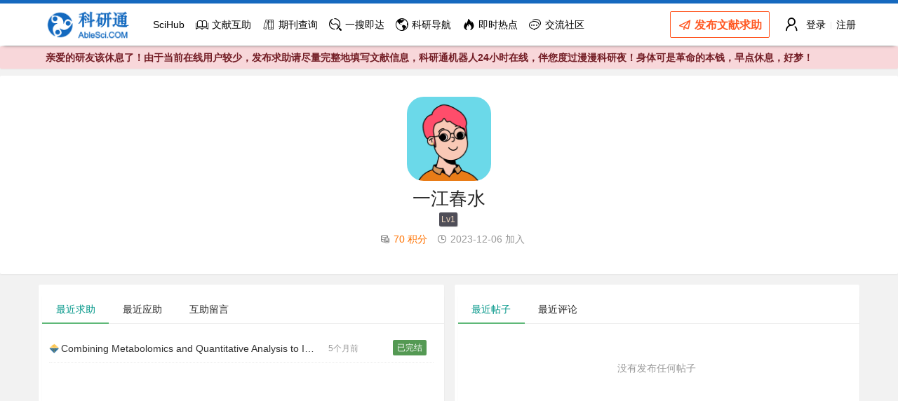

--- FILE ---
content_type: text/html; charset=UTF-8
request_url: https://www.ablesci.com/user/home?id=LkYyQB
body_size: 5241
content:
    <!DOCTYPE html>
    <html lang="zh-CN">
    <head>
        <meta charset="UTF-8">
        <meta name="viewport" content="width=device-width, initial-scale=1, maximum-scale=1">
        <meta name="staticHost" id="staticHost" content="https://static2page.ablesci.com">
        <meta name="csrf-param" content="_csrf">
<meta name="csrf-token" content="sNmd7mf1nec31BCQ9yWKeRtX8D8hZsj6EA3GDvdIkl7Fq_eaLKPMtWCuQNG1ZMM4bw-4Rmk5hr99O5RkxBv2LQ==">
                <title>一江春水 的主页 - 科研通</title>
                <link rel="stylesheet" href="https://static2page.ablesci.com/assets/layui/css/layui.css">
        <link rel="stylesheet" href="https://static2page.ablesci.com/assets/css/iconfont-ex/iconfont.css?v=20250327v1">
        <link rel="stylesheet" href="https://static2page.ablesci.com/assets/css/global.css">
        <link rel="stylesheet" href="https://static2page.ablesci.com/assets/css/global_local.css?v=20241008v1">
        <script src="https://static2page.ablesci.com/assets/layui/layui.js"></script>
        <script>
            //加载模块
            layui.config({
                version: "20220801.6"
                ,base: 'https://static2page.ablesci.com/assets/mods/'
            }).extend({
                able: 'able'   //科研通模块
            }).use('able');
        </script>
    </head>
    <body>
    <input type="hidden" id="g_csrf_name" value="_csrf">
    <input type="hidden" id="g_csrf_token" value="sNmd7mf1nec31BCQ9yWKeRtX8D8hZsj6EA3GDvdIkl7Fq_eaLKPMtWCuQNG1ZMM4bw-4Rmk5hr99O5RkxBv2LQ==">

            <div class="menu-mobile-shade"></div>
    <div class="able-header header-bg-assist" >
        <div class="layui-container" >
            <a class="able-mobile-menu-btn" href="javascript:void(0);" title="显示菜单">
                <i class="layui-icon iconfont-ex icon-ex-menu"></i>
                <!--                <span class="layui-badge-dot" style="position:absolute; top:15px;"></span>-->
            </a>
            <a class="able-logo" href="https://www.ablesci.com/" title="科研通" target="_top">
                <img src="https://static2page.ablesci.com/assets/images/logo.png?v=24"  class="logo-head-img">
                                                </a>
            <ul class="layui-nav able-head-menu" style="float: left; padding-left: 0px; padding-right: 5px;">
                <li class="layui-nav-item able-hide-xs hide-max-990">
                    <a href="https://tool.yovisun.com/scihub/" target="_blank" title="查看Sci-Hub可用链接">
                        SciHub
                    </a>
                </li>

                <li class="layui-nav-item ">
                    <a href="https://www.ablesci.com/">
                        <i class="layui-icon layui-icon-read"></i>
                        文献互助
                    </a>
                </li>
                <style>
                    .menu-tip-sub{color: #f00;}
                    .layui-this .menu-tip-sub{color: #fff;}
                </style>
                <li class="layui-nav-item ">
                    <a href="https://www.ablesci.com/journal" title="2023年SCI影响因子已更新">
                        <i class="layui-icon iconfont-ex icon-ex-journal1"></i>
                        期刊查询
<!--                        <span style="position: absolute; top: 36px; left: 15px; font-size: 10px;  font-weight: normal;WIDTH: 80PX; overflow: hidden; height: 20px; line-height: 20px;" class="menu-tip-sub">2024影响因子</span>-->
                    </a>
                </li>
                <li class="layui-nav-item ">
                    <a href="https://www.ablesci.com/so" title="科研人员一站式聚合搜索工具" >
                        <i class="layui-icon iconfont-ex icon-ex-serach1"></i>
                        一搜即达
                    </a>
                </li>

                
                <li class="layui-nav-item ">
                    <a href="https://www.ablesci.com/daohang">
                        <i class="layui-icon iconfont-ex icon-ex-wangzhi" style="font-weight: normal"></i>
                        科研导航
                    </a>
                </li>

                <li class="layui-nav-item ">
                    <a href="https://www.ablesci.com/tophot">
                        <i class="layui-icon iconfont-ex icon-ex-hot-news"></i>
                        即时热点
                    </a>
                </li>

                <li class="layui-nav-item ">
                    <a href="https://www.ablesci.com/post">
                        <i class="layui-icon layui-icon-dialogue"></i>
                        交流社区
                    </a>
                </li>

                
            </ul>
                            <ul class="layui-nav able-head-user able-head-user-guest">
                    <!-- 未登入的状态 -->
                    <li class="layui-nav-item">
                        <a class="layui-icon layui-icon-username" href="https://www.ablesci.com/site/login" style="font-size: 22px;" title="登录"></a>
                    </li>
                    <li class="layui-nav-item layui-hide-xs">
                        <a href="https://www.ablesci.com/site/login">登录</a>
                    </li>
                    <li class="layui-nav-item layui-hide-xs">
                        <span class="fly-mid" style="margin: 0 2px; color: rgba(255,255,255,.7);"></span>
                    </li>
                    <li class="layui-nav-item layui-hide-xs">
                        <a href="https://www.ablesci.com/site/signup">注册</a>
                    </li>
                </ul>
                            <div  class="mobile-short-btn" style="display: inline-block;z-index: 99999; float: right;margin-top: 11px;">
                <a href="/assist/create" class="layui-btn layui-btn-primary layui-border-red release-assist-btn" style="font-size: 16px;font-weight: bold; " title="前往发布求助"><span class="hide-max-380"><i class="layui-icon layui-icon-release"></i> </span><span class="hide-max-320">发布</span><span class="hide-max-380">文献</span><span>求助<span></a>
            </div>
        </div>
    </div>
    <div style="height: 5px;display: block;"></div>
    <div class="fly-panel fly-column able-header-sub  able-header-sub-990" style="background-color: #fff;display: none">
        <div class="layui-container">
            <ul class="able-header-sub-menu layui-clear" style="float: left" >
                <li class=" "><a href="https://www.ablesci.com/">首页</a></li>
                <li class="layui-show-md-inline-block"><a href="https://www.ablesci.com/my/assist-my">我的求助</a></li>
                <!--                <span class="layui-badge-dot"></span>-->
                <li><a href="https://www.ablesci.com/post/detail?id=P7j5Qn">捐赠本站</a></li>
                <!-- 用户登入后显示 -->
                            </ul>
            <div class="main-sub-menu-btn">
                            </div>
            <span class="layui-clear"></span>
        </div>
    </div>

    
            
                    <div class="fly-panel fly-column able-header-sub alert-danger"
             style="padding:5px 10px;height: auto; line-height: 22px;">
            <div class="layui-container"  style="padding-left:10px; font-weight: bold">
                亲爱的研友该休息了！由于当前在线用户较少，发布求助请尽量完整地填写文献信息，科研通机器人24小时在线，伴您度过漫漫科研夜！身体可是革命的本钱，早点休息，好梦！            </div>
        </div>
        
    
    <div class="fly-home fly-panel able-container-body able-user-home-page" >
        <div class="layui-container">
        <input type="hidden" id="user-id-val" class="user-id-val" value="LkYyQB">
        <img class="user-avatar" src="https://staticloudesa.ablesci.com/avatar/sys/v1/wp5DA_05SK.png?v=Z4A8ykrM" alt="一江春水">
                <h1 class="user-nickname">
            一江春水                                </h1>

        <p style="color: #5FB878;padding-top: 5px;">
            <span class="user-badge-info"><span class="user-badge-item layui-badge fly-badge-vip" title="该等级暂时没有实际意义，后续可能会调整，也许会有意义">Lv1</span></span>        </p>


                    <p class="fly-home-info" style="padding-top: 10px;">
            <i class="layui-icon iconfont-ex icon-ex-jifen"></i><span style="color: #FF7200;">70 积分</span>
            <i class="layui-icon layui-icon-time"></i><span>2023-12-06 加入</span>
        </p>
                                <p class="fly-home-sign">
                    </p>
                    
            

                </div>
    </div>
    <div class="layui-container able-container-body user-homepage">
        <div class="layui-row layui-col-space15">
            <div class="layui-col-md6 fly-home-jie">
                <div class="fly-panel" style="padding-top: 5px;padding-left: 5px;">
                    <div class="layui-tab layui-tab-brief fly-panel" lay-filter="docDemoTabBrief">
                                                        <ul class="layui-tab-title">
                                    <li class="layui-this">最近求助</li>
                                    <li>最近应助</li>
                                    <li>互助留言</li>
                                </ul>
                                                        <div class="layui-tab-content">
                            <div class="layui-tab-item layui-show">
                                <ul class="jie-row" style="margin-top: 10px; min-height: 200px; padding: 0 5px 5px 0">
                                                                            <li>
                                            <a class="jie-title" href="/assist/detail?id=wR4boK" target="_blank">
                                                <img title="American Chemical Society (ACS)" class="publisher-icon" src="https://static2page.ablesci.com/assets/images/publisher/64/acs.png"/>Combining Metabolomics and Quantitative Analysis to Investigate Purine Metabolism Disorders in Depression and the Therapeutic Effect of Chaigui Granules</a>
                                            <i>5个月前</i>
                                            <span class="assist-status assist-badge assist-badge-finished">已完结</span>
                                        </li>
                                                                                                        </ul>

                            </div>

                            <div class="layui-tab-item">
                                <ul class="jie-row" style="margin-top: 10px; min-height: 200px;padding: 0">
                                                                                                                <div class="fly-none" style="min-height: 50px; padding:30px 0; height:auto;"><i style="font-size:14px;">没有进行任何应助</i></div>
                                                                    </ul>
                            </div>

                            <div class="layui-tab-item"  style="margin-top: 10px; min-height: 200px;padding: 0">
                                <ul class="jie-row " style="margin-top: 10px; min-height: 200px;padding: 0">
                                                                                                                <div class="fly-none" style="min-height: 50px; padding:30px 0; height:auto;"><i style="font-size:14px;">没有进行任何互助留言</i></div>
                                                                    </ul>
                            </div>


                        </div>
                    </div>
                </div>
            </div>
            <div class="layui-col-md6 fly-home-jie">
                <div class="fly-panel" style="padding-top: 5px;padding-left: 5px;">
                    <div class="layui-tab layui-tab-brief fly-panel" lay-filter="docDemoTabBrief">

                                                    <ul class="layui-tab-title">
                                <li class="layui-this">最近帖子</li>
                                <li>最近评论</li>
                            </ul>
                            
                        <div class="layui-tab-content">
                            <div class="layui-tab-item layui-show">
                                <ul class="jie-row" style="margin-top: 10px; min-height: 200px; padding: 0 5px 5px 0">
                                                                                                                <div class="fly-none" style="min-height: 50px; padding:30px 0; height:auto;"><i style="font-size:14px;">没有发布任何帖子</i></div>
                                                                    </ul>

                            </div>

                            <div class="layui-tab-item">
                                <ul class="jie-row" style="margin-top: 10px; min-height: 200px;padding: 0">
                                                                                                                <div class="fly-none" style="min-height: 50px; padding:30px 0; height:auto;"><i style="font-size:14px;">没有发布任何评论</i></div>
                                                                    </ul>
                            </div>
                        </div>
                    </div>
                </div>
            </div>
        </div>
    </div>
    
    <div class="able-footer">
        <div class="layui-container">
            <div class="layui-row layui-col-space15" style="padding-left: 10px; padding-right: 10px;">
                <div class="layui-col-md9">
                    <div>Copyright &copy; 2020-2026 AbleSci.COM, 科研通, All Right Reserved</div>
                    <div>科研通是非营利科研互助平台，不忘初心，为科研助力</div>
                    <div>本站互助的所有文件仅供个人学习研究用，禁止任何人把求助的所得文献进行盈利或传播</div>
                    <div class='footer-links-wrapper'>
                        <a href="https://www.ablesci.com/post/detail?id=07ya7J" title="查看本站版权声明"  class="able-link">版权声明</a>
                        <a href="https://www.ablesci.com/post/detail?id=PQDGbo" title="本站介绍" class="able-link">关于本站</a>
                        <a href="https://www.ablesci.com/post/detail?id=P7j5Qn" title="捐赠本站" class="able-link">捐赠本站</a>
                        <a href="https://www.ablesci.com/site/ticket" title="提交工单，快速解决问题" class="able-link">提交工单</a>
                        <a href="https://www.ablesci.com/site/service" title="客服中心" class="able-link">客服中心</a>
                                            </div>
                    <div>
                        <a title="中国工业和信息化部备案信息" rel="noreferrer" target="_blank" href="https://beian.miit.gov.cn/">皖ICP备2024041134号-1</a>
                        <a title="中国公安部备案信息" rel="noreferrer" target="_blank" href="https://beian.mps.gov.cn/#/query/webSearch?code=34019202002308" >
                            <img src="https://static2page.ablesci.com/assets/images/beian.gif" />皖公网安备34019202002308
                        </a>
                    </div>
                    <hr>
                    <div>科研通【文献互助QQ群】：如果您有特殊求助，或发布求助超过24小时未得到应助，可加群求助，群号：821889395<a class="able-link" target="_blank"
                                                                                     href="https://qm.qq.com/cgi-bin/qm/qr?k=QAisbaJcxNKCA7Lii6u4otY3143Fl9z1&jump_from=webapi&authKey=tvhv6B7V+sV5C3EFQbUnbBTGjGEd2gSV8SFjl7kX1Qder+CxyWYZZZjbUhMfP7QO">【点击一键加群】</a>
                        </div>
                    <div>科研通【志愿服务QQ群】：如果您热爱文献互助，有热心愿意为更多人服务，请加入小伙伴群，<a href="javascript:;" title="查看热心小伙伴QQ群的说明" class="able-link hot-friend-qq-notice">点击申请加入<i style="font-size:inherit" class="layui-icon layui-icon-login-qq"></i></a></div>
                </div>
                <div class="layui-col-md2 layui-col-sm-offset1" style="text-align: center"">
                <div><img style="width: 120px; height: 120px;" src="https://static2page.ablesci.com/assets/images/qrcode_wx_ablesci.jpg"></div>
                <div><a href="https://www.ablesci.com/post/detail?id=9VPm4b" title="点击查看微信详情" target="_blank">关注微信服务号</a></div>
                <div><i class="layui-icon layui-icon-login-wechat"></i> 科研通</div>
            </div>
        </div>
    </div>
    </div>
    <script src="https://static2page.ablesci.com/assets/libs/clipboard.min.js"></script>
    <script>
        layui.use(['jquery','layer'], function() {
            var $ = layui.jquery
                ,layer = layui.layer;

            // 点击统计
            $('.submit-ticket').bind('click', function (){
                return true;
            });


            // 点击统计
            $('.ad-click-ajax').bind('click', function (){
                var id = $(this).attr('data-adid');
                $.get("/site/ad-hit", { 'id': id, 't': (new Date().getTime()) });
                return true;
            });

        
                                });

        //百度统计
        var _hmt = _hmt || [];
        (function() {
            var hm = document.createElement("script");
            hm.src = "https://hm.baidu.com/hm.js?21ea3daf4a17e94a98a483d3d810f41a";
            var s = document.getElementsByTagName("script")[0];
            s.parentNode.insertBefore(hm, s);
        })();
    </script>
        </body>
    </html>


--- FILE ---
content_type: text/css
request_url: https://static2page.ablesci.com/assets/css/global.css
body_size: 23139
content:
/**
 
 @Name: Fly社区
 @Author: 贤心
 @Site: fly.layui.com
 
 */


/* 全局 */
html,body{overflow-x: hidden;}
html body{margin-top: 61px;}
html{background-color: #F2F2F2;}
i{font-style: normal;}

/* 图标 */

@font-face {font-family: "layui-icon-fly";
  src: url('iconfont.eot?t=1512007250695'); /* IE9*/
  src: url('iconfont.eot?t=1512007250695#iefix') format('embedded-opentype'), /* IE6-IE8 */
  url('[data-uri]') format('woff'),
  url('iconfont.ttf?t=1512007250695') format('truetype'), /* chrome, firefox, opera, Safari, Android, iOS 4.2+*/
  url('iconfont.svg?t=1512007250695#iconfont') format('svg'); /* iOS 4.1- */
}

.iconfont {
  font-family:"layui-icon-fly" !important;
  font-size:16px;
  font-style:normal;
  -webkit-font-smoothing: antialiased;
  -webkit-text-stroke-width: 0.2px;
  -moz-osx-font-smoothing: grayscale;
}


.icon-smile:before{content:"\e650"}

.icon-zan:before{content:"\e612"}
.icon-jiazaizhong:before{content:"\e60e"}
.icon-sousuo:before{content:"\e621"}
.icon-quanpingpad:before{content:"\e61d"}
.icon-shezhi:before{content:"\e607"}
.icon-renzhengv:before{content:"\e62b"}
.icon-shijian:before{content:"\e60a"}
.icon-guanbi:before{content:"\e614"}
.icon-tianjia:before{content:"\e616"}
.icon-tuichu:before{content:"\e601"}
.icon-shui:before{content:"\e602"}
.icon-qq:before{content:"\e618"}
.icon-weibo:before{content:"\e617"}
.icon-tupian:before{content:"\e608"}
.icon-logo:before{content:"\e603"}
.icon-daima:before{content:"\e609"}
.icon-biaoqing:before{content:"\e60f"}
.icon-nan:before{content:"\e619"}
.icon-nv:before{content:"\e61a"}
.icon-quitquanping:before{content:"\e61e"}
.icon-zuichun:before{content:"\e61c"}
.icon-charushuipingxian:before{content:"\e622"}
.icon-yulan:before{content:"\e60d"}
.icon-liulanyanjing:before{content:"\e60b"}
.icon-touxiang:before{content:"\e604"}
.icon-caina:before{content:"\e613"}
.icon-room:before{content:"\e615"}
.icon-svgmoban53:before{content:"\e610"}
.icon-shichang:before{content:"\e600"}
.icon-shouye:before{content:"\e605"}
.icon-tishilian:before{content:"\e629"}
.icon-fabu:before{content:"\e606"}
.icon-pinglun:before{content:"\e60c"}
.icon-zan1:before{content:"\e611"}
.icon-chengshi:before{content:"\e61b"}
.icon-lianjie:before{content:"\e620"}
.icon-yulan1:before{content:"\e785"}
.icon-renshu:before{content:"\e61f"}
.icon-huizongzuoyoutuodong:before{content:"\e623"}
.icon-404:before{content:"\e627"}
.icon-iconmingxinganli:before{content:"\e652"}
.icon-wenda:before{content:"\e626"}
.icon-top:before{content:"\e624"}
.icon-ui:before{content:"\e625"}
.icon-fengexian:before{content:"\e63a"}
.icon-jiacu:before{content:"\e62f"}
.icon-kiss:before{content:"\e6cd"}
.icon-biaoqing1:before{content:"\e63b"}
.icon-emwdaima:before{content:"\e62a"}
.icon-jifen:before{content:"\e632"}
.icon-aqrenzheng:before{content:"\e62d"}
.icon-pinglun1:before{content:"\e631"}
.icon-yxj-expression:before{content:"\e628"}
.icon-tongzhi:before{content:"\e647"}
.icon-pinglun2:before{content:"\e62c"}
.icon-jiaoliu:before{content:"\e6b7"}
.icon-renzheng:before{content:"\e62e"}


/* 辅助 */
a:hover{color: #009688; transition: all .3s;}
pre{padding: 10px 15px; margin: 10px 0; font-size: 12px; border-left: 6px solid #009688;  background-color: #f8f8f8; font-family: Courier New; overflow: auto;}

.layui-container{padding: 0;}
.fly-main{width: 1079px; min-height: 600px; margin: 0 auto 15px;}
.layui-badge{height: 20px; line-height: 20px; border-radius: 2px;}

.fly-link{color: #01AAED;}
.fly-link:hover{color: #5FB878;}
.fly-grey{color: #999;}

.fly-msg, .fly-error{padding: 10px 15px; line-height: 24px;}
.fly-msg{background-color:#F8F8F8; color:#666;}
.fly-msg a{color:#4F99CF}
.fly-editbox{position: relative;}

.fly-marginTop{margin-top: 15px;}
.fly-mid{display: inline-block; height: 10px; width: 1px; margin: 0 10px; vertical-align: middle; background-color: #e2e2e2;}
.fly-right{position: absolute; right: 15px; top: 0;}

/* 过度 */
.fly-loading{position: absolute; top: 50%; left: 50%; margin: -12px 0 0 -15px; font-size: 30px; color: #c2c2c2;}

/* 头像 */
.fly-avatar{position: absolute; left: 15px; top: 15px;}
.fly-avatar img{display: block; width: 45px; height: 45px; margin: 0; border-radius: 2px;}

/* 徽章 */
.fly-badge-vip{height: 16px; line-height: 16px; padding: 0 3px; background-color: #FF5722; color: #fff; border-radius: 2px;}
.fly-badge-accept{height: 18px; line-height: 18px; padding: 0 5px !important; background-color: #5FB878; border-radius: 2px;}

/* 赞助商 */
.fly-zanzhu{display: block; position: relative; height: 60px; line-height: 60px; margin-top: 10px; padding: 0 20px; text-align: center; font-size: 16px; font-weight: 300; background-color: #009688; color: #fff;}
.fly-zanzhu:first-child{margin-top: 0;}
.fly-zanzhu:hover{opacity: 0.9; color: #fff;}

/* 图标 */
.icon-touxiang{display: inline-block; font-size: 34px;}
.icon-qq, .icon-weibo{font-size: 30px;}
.icon-renzheng{position: relative; color: #FFB800;}
.icon-kiss{font-size: 18px;}
.icon-pinglun1{position: relative; top: 2px;}

/* 头部 */
.fly-header{position: fixed; left: 0; top: 0; z-index: 10000; width: 100%; height: 60px; border-bottom: 1px solid #404553; border-right: 1px solid #404553; border-radius: 0;}
.fly-logo{position: absolute; left: 15px; top: 7px;}
.fly-nav{margin-left: 200px;}
.fly-nav a i{position: absolute; left: 25px; top: 0; padding-right: 10px; font-size: 26px;}
.fly-nav a .icon-shouye, .nav a .icon-shezhi{top: 2px;}

.fly-nav-user{position: absolute; top: 0; right: 0;}
.fly-nav-user .iconfont{position: relative;}
.fly-nav-avatar img{width: 36px; height: 36px; margin-left: 10px; border-radius: 100%;}
.fly-nav-avatar  .icon-renzheng{font-size: 16px; top: 1px;}
.fly-nav-avatar .fly-badge-vip{position: relative; margin-left: 10px;}
.fly-nav-user .layui-nav-child a i{position: relative; top: 2px; margin-right: 10px; font-size: 26px;}

.fly-nav-msg{position:absolute; top: 50%; left: -25px; height: 20px; line-height: 20px; margin-top: -10px; padding:0 6px; background-color: #FF7200; color: #fff; border-radius: 2px;}
.fly-nav-msg:hover{color:#fff;}

.fly-header .layui-nav{padding: 0; background: none;}
.fly-header .fly-nav a{padding: 0 25px 0 60px;}
.fly-header .fly-nav-user li a{padding: 0 10px;}
.fly-header .fly-nav-user li .fly-nav-avatar{padding-right: 0;}
.fly-header .fly-nav-user a.iconfont{color: #A9B7B7;}
.fly-header>.layui-nav-item a{color: rgba(255,255,255,0.5);}
.fly-header .layui-this a{color: #fff;}
.fly-header .layui-nav .layui-this:after,
.fly-header .layui-nav .layui-nav-bar,
.fly-header .fly-nav-user .layui-nav-more{display: none !important;}
.fly-header .fly-nav-user .layui-nav-child{left: auto; right: 0; width: 120px; min-width: 0;}

/* 底部 */
.fly-footer {margin: 50px 0 0; padding: 20px 0 30px; line-height: 30px; text-align: center; color: #737573; border-top: 1px solid #e2e2e2;}
.fly-footer a{padding:0 6px; font-weight: 300; color: #333;}
.fly-footer a:hover{color: #777;}
.fly-union{margin-top: 10px; color: #999;}
.fly-union>*{display: inline-block; vertical-align: middle;}
.fly-union a[upyun] img{width: 80px;}
.fly-union span{position: relative; top: 3px;}
.fly-union span a{padding: 0; display: inline; color: #999;}
.fly-union span a:hover{text-decoration: underline;}

/* 面板 */
.fly-panel{margin-bottom: 15px; border-radius: 2px; background-color: #fff; box-shadow: 0 1px 2px 0 rgba(0,0,0,.05);}
.fly-panel[pad20]{padding: 20px;}
.fly-panel-title{position: relative; height: 50px; line-height: 50px; padding: 0 15px; border-bottom: 1px dotted #E9E9E9; color: #333; border-radius: 2px 2px 0 0; font-size: 14px;}
.fly-panel-main{padding: 10px 15px;}

/* 专栏 */
.fly-column{height: 50px; line-height: 50px;}
.fly-column ul li{position: relative; display: inline-block; height: 50px;}
.fly-column ul li a{padding: 0 20px;}
.fly-column ul li.layui-this:after{ position: absolute; bottom: 13px; left: 8px; z-index: 0; width: 50px; height: 22px; border: 1px solid #5FB878; border-radius: 2px;}
.fly-column ul li.layui-this a{color: #5FB878;}
.fly-column ul li .fly-mid{margin: 0 20px;}
.fly-column-right{position: absolute; right: 0; top: 0;}
.fly-column-right .layui-btn{vertical-align: initial;}
.fly-column .layui-badge-dot{position: absolute; top: 50%; left: 50%; margin: -4px 0 0 20px;}

/* 搜索 */
.fly-search{display: inline-block; vertical-align: top; width: 50px; height: 50px; margin-right: 10px; text-align: center; cursor: pointer; font-size: 20px;}
.fly-search .layui-icon{font-size: 20px;}
.fly-search:hover{color: #5FB878;}
.fly-layer-search input{height: 75px; line-height: 75px; width: 500px; padding: 0 15px; font-size: 20px; border: none 0; background: none;}

/* 筛选 */
.fly-filter a{padding: 0 8px; color: #666;}
.fly-filter a.layui-this{color: #5FB878;}
.fly-filter .fly-mid{margin: 0 8px;}
.fly-filter-right{position: absolute; right: 10px; top: 0;}

/* Tab */
.fly-tab{position: relative; padding-top: 3px;}
.fly-tab .layui-tab{margin: 0;}
.fly-tab .layui-tab-title{border-bottom: 1px dotted #e2e2e2;}

.fly-tab-border{position:relative; margin-bottom: 15px;}
.fly-tab-border span,
.fly-tab-border span a{display:inline-block; *display:inline; *zoom:1; vertical-align:top;}
.fly-tab-border span{border: 1px solid #ddd; border-right: none; font-size:0;}
.fly-tab-border span a{position: relative; height: 36px; line-height: 36px; padding: 0 20px; border-right: 1px solid #ddd; font-size: 14px; background-color: #fff;}
.fly-tab-border .tab-this{color: #000;}
.fly-tab-border .tab-this:after{content: ''; position: absolute; bottom: -1px; left: -1px; width: 100%; height: 1px; padding: 0 1px; background-color: #009688;}

/* 分页 */
.laypage-main,
.laypage-main *{display:inline-block; *display:inline; *zoom:1; vertical-align:top;}
.laypage-main{margin: 20px 0; border: 1px solid #009E94; border-right: none; border-bottom: none; font-size: 0;}
.laypage-main *{padding: 0 20px; line-height: 36px; border-right: 1px solid #009E94; border-bottom: 1px solid #009E94; font-size: 14px;}
.laypage-main .laypage-curr{background-color:#009E94; color:#fff;}

/* 简易编辑器 */
.fly-edit{position:relative; display: block; top: 1px; left:0; padding:0 10px; border: 1px solid #e6e6e6; border-radius: 2px 2px 0 0; background-color: #FBFBFB;}
.fly-edit span{cursor:pointer; padding:0 10px; line-height: 38px; color:#009E94;}
.fly-edit span i{position: relative; padding-right: 6px; font-size: 18px;}
.fly-edit span:hover{color: #5DB276;}

/* 列表 */
.fly-list li{position: relative; height: 45px; line-height: 22px; padding: 15px 15px 15px 75px; border-bottom: 1px dotted #e2e2e2;}
.fly-list li:last-child{border-bottom: none;}
.fly-list li h2,
.fly-list li h2 a,
.fly-list-info{white-space: nowrap; overflow: hidden; text-overflow: ellipsis;}
.fly-list li h2{height: 26px; font-size: 0;}
.fly-list li h2 a{display: inline-block; max-width: 80%; padding-right: 10px; font-size: 16px;}
.fly-list li h2 .layui-badge{top: -2px; height: 16px; line-height: 16px; padding: 0 5px; margin-right: 10px; font-size: 12px; border: 1px solid #5FB878; background: none; color: #5FB878;}

.fly-list-info{position: relative; font-size: 13px; color: #999;}
.fly-list-info>*{padding-right: 15px;}
.fly-list-info a[link]{color: #999;}
.fly-list-info a[link]:hover{color: #5FB878;}
.fly-list-info .icon-renzheng{position: relative; top: 1px; margin-right: 3px;}
.fly-list-info .fly-badge-vip{position: relative; margin-left: 2px;}
.fly-list-kiss{color: #FF5722;}
.fly-list-nums{position: absolute; right: 0; top: 0; padding-right: 0!important;}
.fly-list-nums i{position: relative; padding: 0 3px 0 15px;}

.fly-list-badge{position: absolute; right: 15px; top: 15px; font-size: 0;}
.fly-list-badge .layui-badge{margin-left: 5px; border-radius: 2px; font-size: 12px;}

/* 单行列表 */
.fly-list-one .fly-panel-title{margin-bottom: 5px;}
.fly-list-one dd{margin: 0 15px; line-height: 26px; white-space: nowrap; overflow: hidden; list-style: decimal-leading-zero inside; *list-style-type: decimal inside; color: #009E94;}
.fly-list-one dd a,
.fly-list-one dd span{display: inline-block; *display: inline; *zoom: 1; vertical-align: top; font-style: normal}
.fly-list-one dd a{max-width: 85%; margin-right: 5px; overflow: hidden; text-overflow: ellipsis; white-space: nowrap; font-size: 14px;}
.fly-list-one dd span{font-size: 12px; color: #ccc;}
.fly-list-one dd:last-child{padding-bottom: 5px;}

body .layui-edit-face{ border:none; background:none;}
body .layui-edit-face  .layui-layer-content{padding:0; background-color:#fff; color:#666; box-shadow:none}
.layui-edit-face .layui-layer-TipsG{display:none;}
.layui-edit-face ul{position:relative; width:372px; padding:10px; border:1px solid #D9D9D9; background-color:#fff; box-shadow: 0 0 20px rgba(0,0,0,.2);}
.layui-edit-face ul li{cursor: pointer; float: left; border: 1px solid #e8e8e8; height: 22px; width: 26px; overflow: hidden; margin: -1px 0 0 -1px; padding: 4px 2px; text-align: center;}
.layui-edit-face ul li:hover{position: relative; z-index: 2; border: 1px solid #eb7350; background: #fff9ec;}

/* 签到 */
.fly-signin cite{padding: 0 5px; color: #FF5722; font-style: normal;}
.fly-signin .layui-badge-dot{top: -7px; margin-left: 0px;}
.fly-signin-list{padding: 0; line-height: 30px;}
.fly-signin-list .layui-tab-item{padding: 10px; height: 320px; overflow-x: hidden; overflow-y: auto;}
.fly-signin-list li{margin-top: 5px; padding-bottom: 5px; border-bottom: 1px dotted #e2e2e2; white-space: nowrap;}
.fly-signin-list li:first-child{margin-top: 0;}
.fly-signin-list li:last-child{border: none 0;}
.fly-signin-list img{width: 30px; height: 30px; margin-right: 10px; border-radius: 2px;}
.fly-signin-list span{padding-left: 10px;}
.fly-signin-list span i{color: #FF5722;}
.fly-signin-list .fly-none{padding-top: 20px; min-height: 0;}
.fly-signin-days{position: absolute; right: 15px; padding-left: 10px; color: #999;}
.fly-signin-main{position: relative; height: 38px; padding: 24px 15px; text-align: center;}
.fly-signin-main span{padding-left: 10px;}

/* 榜单 */
.fly-rank{padding-bottom: 10px;}
.fly-rank dl{position: relative; overflow: hidden; margin-left: 20px; text-align: center; font-size: 0;}
.fly-rank dd{position: relative; width: 65px; height: 85px; margin: 10px 25px 5px 0; display:inline-block; *display:inline; *zoom:1; vertical-align:top; font-size:12px;}
.fly-rank dd a img{width: 65px; height: 65px; border-radius: 2px;}
.fly-rank dd a cite{ position:absolute; bottom: 20px; left: 0; width: 100%; height:20px; line-height:20px; text-align:center; background-color:rgba(0,0,0,.2); color:#fff; overflow: hidden; text-overflow: ellipsis; white-space: nowrap;}
.fly-rank dd a:hover cite{display: block;}
.fly-rank dd a i{position:absolute; bottom: 0; left: 0; width: 100%; text-align: center; overflow: hidden; text-overflow: ellipsis; white-space: nowrap; font-style: normal;}

/* 静态列表 */
.fly-list-static li{line-height: 26px; list-style-position: inside; list-style-type: disc; white-space: nowrap; text-overflow: ellipsis; overflow: hidden;}
.fly-list-static li a{color: #01AAED;}
.fly-list-static li a:hover{opacity: 0.8;}

/* 单行列表 */
.jie-row li{position: relative; margin-bottom: 10px; padding-bottom: 10px; border-bottom: 1px dotted #E9E9E9; font-size: 0;}
.jie-row li *{position: relative; display:inline-block; *display:inline; *zoom:1; vertical-align: top; line-height: 20px; font-size:12px;}
.jie-row li span{padding: 0 6px; margin-right: 10px; background-color: #DADADA; color:#fff; font-size:12px;}
.jie-row li .fly-stick{background-color:#393D49;}
.jie-row li .fly-jing{background-color:#CC0000;}
.jie-row li .jie-status{margin:0 10px 0 0;}
.jie-row li .jie-status-ok{background-color:#8FCDA0;}
.jie-row li a{ padding-right:15px; font-size:14px;}
.jie-row li cite{padding-right:15px;}
.jie-row li i, .jie-row li em, .jie-row li cite{font-size:12px; color:#999; font-style: normal;}
.jie-row li .mine-edit{margin-left:15px; padding:0 6px; background-color: #8FCDA0; color:#fff; font-size:12px;}
.jie-row li em{position:absolute; right:0; top:0;}
.jie-row li .jie-user{}
.jie-row li .jie-title{max-width: 70%; overflow: hidden; text-overflow: ellipsis; white-space: nowrap;}
.jie-row li .jie-user img{position:relative; top: 16px; width: 35px; height: 35px;}

/* Detail页 */
.detail-box{padding: 20px;}
.detail h1{font-size: 24px; line-height: 36px;}
.fly-detail-info{position: relative; margin: 10px 0 15px;}
.fly-detail-info .layui-btn{height: 20px; line-height: 20px; vertical-align: top; border-radius: 0;}
.fly-detail-info .layui-btn+.layui-btn{margin-left: 0;}
.fly-admin-box{position: relative; display: inline-block; vertical-align: top; margin-left: 20px;}
.fly-detail-info .fly-list-nums{top: -3px; font-size: 16px;}
.fly-detail-info .fly-list-nums i{padding: 0 3px 0 15px; font-size: 22px; color: #999;}

.detail-about{position: relative; line-height: 20px; padding: 15px 15px 15px 75px; font-size: 13px; background-color: #f8f8f8; color: #999;}
.detail-about .jie-status, .detail-about .jie-status-ok{color:#fff;}
.detail-about .fly-jing{padding:0 6px; background-color:#c00; color:#fff;}
.detail-about .detail-hits{position: relative; top: 5px; line-height: 20px;}
.fly-detail-user{white-space: nowrap; overflow: hidden;}
.fly-detail-user a{padding-right: 10px; font-size: 14px;}
.fly-detail-user .icon-renzheng{top: 1px;}

.detail-hits span{height: 20px; line-height: 20px;}
.detail-hits .layui-btn{border-radius: 0;}
.detail-hits .layui-btn+.layui-btn{margin-left: 5px;}
.detail-hits .jie-admin{margin-right: 1px;}
.detail-body{margin: 20px 0 0; min-height: 306px; line-height: 26px; font-size: 16px; color: #333; word-wrap: break-word;}
.detail-body p{margin-bottom:15px;}
.detail-body a{color:#4f99cf;}
.detail-body img{max-width: 100%; cursor: crosshair;}
.detail-body table{margin: 10px 0 15px;}
.detail-body table thead{background-color:#f2f2f2;}
.detail-body table th, 
.detail-body table td{padding: 10px 20px; line-height: 22px; border: 1px solid #DFDFDF; font-size: 14px; font-weight: 400;}
.detail .page-title{ border: none; background-color: #f2f2f2;}

/* 发帖 */
.layui-form-item.layui-col-space15{margin-bottom: 7.5px;}


/* 求解管理 */
.jie-admin{cursor: pointer;}
.detail-hits .jie-admin{color: #fff; padding: 0 10px; }
.detail-hits .jie-admin a{color: #fff;}
.jieda-admin{position:absolute; right: 0; top: 4px;}

/* 回答 */
.jieda{margin-bottom: 30px;}
.jieda li{position: relative; padding: 20px 0 10px; border-bottom: 1px dotted #DFDFDF;}
.jieda li:last-child{border-bottom: none;}
.jieda .fly-none{height: 50px; min-height: 0;}
.jieda .icon-caina{position:absolute; right:10px; top:15px; font-size:60px; color: #58A571;}

.detail-about-reply{padding: 0 0 0 55px; background: none;}
.detail-about-reply .detail-hits{left: 0; bottom: 0;}
.detail-about-reply .fly-avatar{left: 0; top: 0;}

.jieda-body{margin: 25px 0 20px; min-height: 0; line-height: 24px; font-size:14px;}
.jieda-body p{margin-bottom: 10px;}
.jieda-body a{color:#4f99cf}
.jieda-reply{position:relative;}
.jieda-reply span{padding-right:20px; color:#999; cursor:pointer;}
.jieda-reply span:hover{color:#666;}
.jieda-reply span i{margin-right:5px; font-size:16px;}
.jieda-reply span em{font-style: normal;}
.jieda-reply span .icon-zan{font-size: 22px;}
.jieda-reply .zanok,
.jieda-reply .jieda-zan:hover{color:#c00}
.jieda-reply span .icon-svgmoban53{position: relative; top: 1px;}


/* 用户中心 */
body .fly-user-main{position: relative; min-height: 600px;}
.fly-user-main>.layui-nav{position: absolute; left: 0; top: 0; z-index: 1000; height: 100%; padding: 10px 0;}
.fly-user-main>.layui-nav .layui-icon{position: relative; top: 2px; font-size: 20px; margin-right: 10px;}
.fly-user-main>.fly-panel{min-height: 575px; margin: 0 0 10px 215px;}
.fly-user-main .fly-none{min-height: 0;}
.fly-panel-user[pad20]{padding-top: 5px;}

.fly-form-app{margin-top:30px;}
.fly-form-app .iconfont{font-size:26px; padding: 0 5px;}
.fly-form-app .icon-qq{color:#7CA9C9}
.fly-form-app .icon-weibo{color:#E6162D}

.user-tab{margin:20px 0;}
.user-about{position:relative; padding:0 0 0px 20px; border-left:1px solid #DFDFDF; text-align:center;}
.user-about .user-avatar{width:100px; height:100px; border-radius:100%;}
.user-about p{line-height:30px;}
.user-about p span{padding:0 5px; color:#999;}

/* 个人主页 */
.fly-home{position: relative; padding: 30px 0 30px; text-align: center;}
.fly-home img{width:120px; height:120px; border-radius:100%;}
.fly-home h1{font-size:26px; line-height:30px; margin-top:10px;}
.fly-home h1 span{font-size:14px; color:#999;}
.fly-home h1 .icon-nan{color:#4EBBF9}
.fly-home h1 .icon-nv{color:#F581B1}
.fly-home-sign{padding: 0 10px; color: #999; margin-top: 10px;}
.fly-home .icon-renzheng{display: inline-block; width: 20px; height: 20px; line-height: 20px; top: 45px; left: -15px; background-color: #FFB800; color: #fff; border-radius: 50%; font-size: 12px;}

.fly-home-info i{padding-right: 5px; padding-left: 10px; color: #666;}
.fly-home-info span{color: #999;}
.fly-sns{margin-top: 10px;}

.fly-home-jie .jie-row,
.fly-home-da .home-jieda{min-height: 500px; padding: 5px 20px;}

/*.home-jieda li{margin-bottom:20px; padding-bottom:10px; line-height:24px; border-bottom: 1px dotted #DFDFDF;}*/
.home-jieda li{ margin-bottom:20px; line-height:24px;}
.home-dacontent{margin-top:10px; padding:10px 15px; background-color:#F2F2F5; border-radius:5px; word-wrap: break-word;;}
.home-dacontent pre{ background-color:#F2F2F5;}
.home-dacontent img{max-width:100%;}
.home-jieda li a{padding:0 5px; color:#4F99CF;}
.home-jieda li p{color:#999;}
.home-jieda li p span{padding-right:5px;}

/* 我的消息 */
#LAY-minemsg{min-height:420px;}
.mine-msg li{position:relative; margin-bottom: 15px; padding: 10px 0 5px; line-height:24px; border-bottom:1px dotted #E9E9E9}
.mine-msg li cite{padding: 0 5px; color: #4F99CF;}
.mine-msg li i{color:#4F99CF; padding-right:5px;}
.mine-msg li>p{position: relative; margin-top: 5px; line-height: 26px; text-align: right;}
.mine-msg li>p span{position: absolute; left: 0; top: 0; color:#999;}
.mine-msg li .fly-delete{position: relative; top: -3px;}
.mine-msg li .layui-elem-quote p[download]{padding: 10px 0 5px;}

/* 设置 */
.avatar-add{position:relative; width:373px; height:373px; background-color:#F2F2F5;}
.avatar-add .upload-img{position:absolute; left:50%; top:35px; margin:0 0 0 -56px;}
.avatar-add img{position:absolute; left:50%; top:50%; width:168px; height:168px; margin:-50px 0 0 -84px; border-radius:100%;}
.avatar-add .loading{display:none; position:absolute; width:100%; height:100%; left:0; top:0; padding: 0; background-color:#000; opacity:0.5; filter: Alpha(opacity=50);}
.avatar-add p{position:absolute; top:70px; width:100%; margin-top: 10px;; font-size:12px; text-align:center; color:#999;}
.app-bind li{margin-bottom:10px; line-height:30px; color:#999;}
.app-bind li .iconfont{position: relative; top: 3px; margin-right: 5px; font-size:28px; }
.app-bind .app-havebind{color:#333;}
.app-bind .app-havebind .icon-qq{color:#7CA9C9}
.app-bind .app-havebind .icon-weibo{color:#E6162D}

/* 案例 */
.fly-case-header{position: relative; height: 260px; text-align: center; background: #393D49;}
.fly-case-year{position: absolute; top: 30px; width: 100%; line-height: 50px; font-size: 50px; text-align: center; color: #fff; font-weight: 300;}
.fly-case-banner{position: absolute; left: 50%; top: 100px; width: 670px; margin-left: -335px;}
.fly-case-btn{position: absolute; bottom: 30px; left: 0; width: 100%; text-align: center;}
.fly-case-btn a{color: #fff;}
.fly-case-btn .layui-btn-primary{background: none; color: #fff;}
.fly-case-btn .layui-btn-primary:hover{border-color: #5FB878;}

.fly-case-tab{margin-top: 20px; text-align: center;}
.fly-case-tab span,
.fly-case-tab span a{border-color: #009688;}
.fly-case-tab .tab-this{background-color: #009688; color: #fff;}

.fly-case-list{margin-top: 15px; font-size: 0;}
.fly-case-list li, 
.layer-ext-ul li{display: inline-block; vertical-align: middle; *display: inline; *zoom:1; font-size: 14px; background-color: #fff;}
.fly-case-list{width: 110%;}
.fly-case-list li{width: 239px; margin: 0 15px 15px 0; padding: 10px;}
.fly-case-list li:hover{box-shadow: 1px 1px 5px rgba(0,0,0,.1);}
.fly-case-img{position: relative; display: block;}
.fly-case-img img{width: 239px; height: 150px;}
.fly-case-img .layui-btn{display: none; position: absolute; bottom: 20px; left: 50%; margin-left: -29px;}
.fly-case-img:hover .layui-btn{display: inline-block;}
.fly-case-list li h2{padding: 10px 0 5px; line-height: 22px; font-size: 18px; white-space: nowrap; overflow: hidden; text-align: center;}
.fly-case-desc{height: 60px; line-height: 20px; font-size: 12px; color: #666; overflow: hidden;}
.fly-case-info{position: relative; margin: 10px 0 0; padding: 10px 65px 0 45px; border-top: 1px dotted #eee;}
.fly-case-info p{height:24px; line-height: 24px;}
.fly-case-user{position: absolute; left: 0; top: 15px; width: 35px; height: 35px;}
.fly-case-user img{width: 35px; height: 35px; border-radius: 100%;}
.fly-case-info .layui-btn{position: absolute; right: 0; top: 15px;  padding: 0 15px;}
.layer-ext-ul{margin: 10px; max-height: 500px;}
.layer-ext-ul img{width: 50px; height: 50px; border-radius: 100%;}
.layer-ext-ul li{margin: 8px;}
.layer-ext-case .layui-layer-title{border: none; background-color: #009688; color: #fff;}

/* 广告 */
.fly-ad{position: relative; background-color: #f2f2f2; overflow:hidden;}
.fly-ad:before{content: '广告位'; position: absolute; z-index: 0; top: 50%; left: 50%; left: 50%; margin: -10px 0 0 -25px; color: #aaa; font-size: 18px; font-weight: 300;}
.fly-ad div{position: relative; z-index: 1;}

/* 友链 */
.fly-link dd{display: inline-block; vertical-align: top;}
.fly-link a{line-height: 24px; padding-right: 15px;}

/* 404或提示 */
.fly-none{min-height: 600px; text-align: center; padding-top:50px; color: #999;}
.fly-none .iconfont{line-height: 300px; font-size: 300px; color: #393D49;}
.fly-none .icon-tishilian{display: inline-block; margin: 30px 0 20px;}
.fly-none p{margin-top: 50px; padding: 0 15px; font-size: 20px; color: #999; font-weight: 300;}
.fly-list-one .fly-none{min-height: 70px;}


@media screen and (max-width: 768px) {
	.fly-main{width: 100%;}

  /* 顶边距 */
  .fly-marginTop{margin-top: 0;}

  /* 头部 */
  .fly-header .fly-nav-user li .fly-nav-avatar{padding-right: 15px;}
  .fly-header .fly-nav-user{margin-right: 5px;}

  /* 专栏 */
  .fly-column{height: auto;}
  .fly-column ul{padding: 10px; font-size: 0;}
  .fly-column ul li{float: left; width: 33.33%; height: 36px; line-height: 36px; font-size: 14px; vertical-align: middle; text-align: center; box-sizing: border-box;}
  .fly-column-right{right: 10px;}
  .fly-column ul li.layui-this:after{display: none;}

  /* 页脚 */
  .fly-footer{margin-top: 0; border-top: none;}

  /* 分页 */
  .laypage-main a, .laypage-main span{display: none;}
  .laypage-main .laypage-prev,
  .laypage-main .laypage-curr,
  .laypage-main .laypage-next{display: inline-block;}

  /* 列表 */
  .fly-list li h2 a{max-width: 72%;}

  /* Detail 页 */
	.fly-admin-box{display: block; margin: 0; margin-top: 10px;}
	.fly-detail-info .fly-list-nums{top: -2px;}
	.fly-edit span{padding: 0 6px;}

  /* 案例 */
  .fly-case-list,
  .fly-case-list li{width: 100%;  -webkit-box-sizing: border-box !important; -moz-box-sizing: border-box !important; box-sizing: border-box !important;}
  .fly-case-img{text-align: center;}
  .fly-case-img img{max-width: 100%;}
  .fly-case-banner{width: 300px; margin-left: -150px;}

  body .fly-user-main{width: auto;}
  .fly-user-main>.layui-nav{left: -300px; transition: all .3s; -webkit-transition: all .3s;}
  .fly-user-main>.fly-panel-user{width: auto; margin-left: 0; transition: all .3s; -webkit-transition: all .3s;}
  .site-tree-mobile{display: block!important; position: fixed; z-index: 100000; bottom: 20px; left: 10px; width: 50px; height: 50px; line-height: 50px; border-radius: 2px; text-align: center; background-color: rgba(0,0,0,.7); color: #fff;}
  .site-mobile .site-tree-mobile{display: none !important;}
  .site-mobile .fly-user-main>.layui-nav{left: 0;}
  .site-mobile .site-mobile-shade{content: ''; position: fixed; top: 0; bottom: 0; left: 0; right: 0; background-color: rgba(0,0,0,.9); z-index: 999;}
}


--- FILE ---
content_type: application/javascript
request_url: https://static2page.ablesci.com/assets/mods/able.js?v=20220801.6
body_size: 11097
content:
/**
 @Name: able科研通模块
 */
layui.define(['jquery', 'layer','element', 'util'], function (exports) {

    var $ = layui.jquery
        , layer = layui.layer
        ,element = layui.element
        ,util = layui.util
        , device = layui.device();

    /* -------------------  公共基础函数，所有页面有效 -------------------- */
    //阻止IE7以下访问
    if (device.ie && device.ie < 8) {
        layer.alert('您的浏览器太老了，如果您非得使用 IE 浏览器访问科研通，那么请使用 IE8+');
    }
    //如果页面地址有锚点#，就进行移动，注意由于header占有了空间，所以，这里要提升140个像素
    var str_href = location.href;
    var num_href = str_href.indexOf("#");
    if (num_href > -1){
        str_href = str_href.substr(num_href + 1);
        try {
            if ($('#'+str_href).length!=0){
                $('html, body').animate({scrollTop: $('#'+str_href).offset().top-100}, 600);//重要的是这句根据需求替换Id
            }
        } catch(err) {
            //处理错误
        }
    }

    //手机设备的菜单遮罩
    $('.menu-mobile-shade').on('click', function(){
        $('.able-mobile-menu-btn').find('i').removeClass('layui-icon-close').addClass('iconfont-ex icon-ex-menu');
        $('.able-head-menu').removeClass('layui-nav-tree').removeClass('layui-nav-side').removeClass('mobile-show').addClass('mobile-hide');
        $('.menu-mobile-shade').hide();
    });

    //手机版点击菜单按钮
    $('.able-mobile-menu-btn').bind('click',function () {
        if (!$('.able-head-menu').hasClass('layui-nav-tree')) {  //显示菜单
            $(this).find('i').removeClass('iconfont-ex icon-ex-menu').addClass('layui-icon-close');
            $('.able-head-menu').addClass('layui-nav-tree').addClass('layui-nav-side').removeClass('mobile-hide').addClass('mobile-show');
            $('.menu-mobile-shade').show();
        }else{ //隐藏菜单
            $(this).find('i').removeClass('layui-icon-close').addClass('iconfont-ex icon-ex-menu');
            $('.able-head-menu').removeClass('layui-nav-tree').removeClass('layui-nav-side').removeClass('mobile-show').addClass('mobile-hide');
            $('.menu-mobile-shade').hide();
            // alert(22);
        }
    });

    //窗口大小改变的时候，进行自适应更新
    $(window).resize(function() {
        var width = $(this).width();
        if (width>768){
            if ($('.able-mobile-menu-btn a').css('display')!='none'){
                $('.able-mobile-menu-btn a').css('display','none');
                $('.able-head-menu').removeClass('layui-nav-tree').removeClass('layui-nav-side');
                $('body').animate({marginLeft:"0px"});
            }
        }
    });

    //相册
    if($(window).width() > 750){
        layer.photos({
            photos: '.photos'
            ,zIndex: 9999999999
            ,anim: -1
        });
    } else {
        $('body').on('click', '.photos img', function(){
            window.open(this.src);
        });
    }

    //搜索求助文件
    $('.able-search').on('click', function(){
        layer.open({
            type: 1
            ,title: false
            ,closeBtn: false
            ,shadeClose: true
            ,maxWidth: 10000
            ,skin: 'able-layer-search'
            ,content: ['<form action="/assist/search" method="get">'
                ,'<input autocomplete="off" placeholder="请输入文献标题，按回车搜索" type="text" name="q">'
                ,'</form>'].join('')
            ,success: function(layero){
                var input = layero.find('input');
                input.focus();
                layero.find('form').submit(function(){
                    var val = input.val();
                    if(val.replace(/\s/g, '') === ''){  //为空则返回
                        return false;
                    }
                    // input.val('site:layui.com '+ input.val());
                });
            }
        })
    });

    //需要进行操作才进行的a跳转
    $('.a-confirm ').bind('click',function () {
        var href = $(this).attr('href');
        var target = $(this).attr('target');
        var alert_msg = $(this).attr('title');
        if (alert_msg==null||alert_msg==''){
            alert_msg='确认执行该操作吗？';
        }
        layer.confirm(alert_msg, {icon: 3, title:'确认提示'}, function(index){
            layer.close(index);
            if (target == '_blank'){
                window.open(href);
            } else{
                window.location.href=href;
            }
            return true;
        });
        return false;
    });

    //商贩提醒
    $('.user-retailer-notice').bind('click', function(){
        var layer_html = ['<div class="layui-text" style="padding: 20px; font-size: 14px; line-height: 22px;">'
            ,'<div>经系统自动识别，该用户疑似『受限』，您的应助文件存在被贩卖风险，请谨慎应助。</div>'
            ,'<hr>'
            ,'<div>详情查看：<a class="able-link" target="_blank" href="https://www.ablesci.com/post/detail?id=mbmmLb">净研行动</a>，<a class="able-link" target="_blank" href="https://www.ablesci.com/post/detail?id=07ya7J">版权声明</a></div>'
            ,'</div>'].join('');
        layer.open({
            type: 1
            ,title: '温馨提示'
            ,shade: 0.8
            ,btn:['关闭']
            ,shadeClose: true
            ,content:layer_html
        });
    });

    //加入科研通小伙伴QQ群通知
    $('.hot-friend-qq-notice').bind('click', function(){
        var layer_html = ['<div class="layui-text" style="padding: 20px 20px 10px 20px; font-size: 13px; line-height: 18px;">'
            ,'<div>如果您热爱文献传递事业，有热心为更多人服务，欢迎加入科研通热心小伙伴，这是一个温馨的大家庭。</div>'
            ,'<hr>'
            ,'<div>入群条件：(1)积分大于 1000 分；(2)应助数大于 100 个；(3)采纳率大于 90%。（需同时满足）</div>'
            ,'<hr>'
            ,'<div>额外权利：(1)“热心小伙伴”科研通官方认证标识；(2)可批量搜索DOI、网址多个字段的求助；(3)可查看风云榜大数据；(4)享有“火眼金睛”功能；(5)享有“用户备注”功能；(6)提前使用新发布的功能；(7)最高文献求助权益，可优先于机器人应助；(8)群内小伙伴数据共享等。</div>'
            ,'</div>'].join('');
        layer.open({
            type: 1
            ,title: '科研通热心小伙伴入群需知'
            ,shade: 0.8
            ,shadeClose: true
            ,content:layer_html
            ,btn: ['申请加群 <i style="font-size:inherit" class="layui-icon layui-icon-login-qq"></i>', '关闭']
            ,btnAlign: 'c'
            ,yes: function(index, layero){
                //ajax请求
                var index_loading = layer.load(2);  //加载框
                $.ajax({
                    type: 'get', async: true, dataType: "json",//返回的数据类型
                    url: '/user/join-hotfriend',
                    data: {'r': new Date().getTime()},
                    error: function (res) {
                        layer.close(index_loading);
                        layer.msg('对不起，系统出错，如果长期遇到该问题，请通过页面底部的『客服中心』与我联系，谢谢', {icon: 2, anim: 6, time: 0, shade: [0.1, '#393D49'], btn: ['确定']});
                    },success: function (res) {
                        if (res.code==0){
                            layer.close(index_loading);
                            layer.open({
                                type: 1
                                ,shadeClose: true
                                ,title: '欢迎成为科研通热心小伙伴'
                                ,offset: '100px'
                                ,content:res.html
                            });
                        }else{
                            layer.close(index_loading);
                            layer.msg(res.msg, {icon: 2, anim: 6, time: 0, shade: [0.1, '#393D49'], btn: ['确定']});
                        }
                    }
                });
                layer.close(index);
            }

        });
    });

    //需要进行操作才进行的a跳转
    $('.assist-download-forbidden').bind('click',function () {
        var alter_msg = "<div style='font-size: 13px; line-height: 21px;'><div style='font-size: 14px; font-weight: bold;' class='text-danger'>对不起，您无权下载该文件</div><div>您必须同时符合以下条件方可下载：</div>"+
            "<div style='margin-top: 5px;'>1、您必须注册并登录科研通，<a class='able-link' href='https://www.ablesci.com/site/login' target='_blank'>登录/注册 <i class='layui-icon layui-icon-link' style='font-size: 13px;'></i></a>"+
            "<br>2、您必须是该文献求助的求助人或应助人</div>"+
            "<div  style='margin-top: 5px;'>科研通严格遵循知识产权规定，禁止将所得文件传播盈利。</div></div>";
        layer.msg(alter_msg, {icon: 5,  time: 0, shade: [0.1, '#393D49'], btn: ['确定']});
        return false;
    });

    //必须登陆才可以操作才进行的a跳转
    $('.a-tag-must-login').bind('click',function () {
        var tips = $(this).attr('data-tips');
        if (!tips){
            tips = '对不起，您必须登录才可以进行此操作';
        }
        var alter_msg = "<div style='font-size: 14px; line-height: 21px;'><div style='font-size: 14px; font-weight: bold;' class='text-danger'>"+tips+"</div>"+
            "<div style='margin-top: 15px; text-align: center'><a class='able-link' href='https://www.ablesci.com/site/login' target='_blank'>进入登录/注册页面 <i class='layui-icon layui-icon-link' style='font-size: 13px;'></i></a> "+
            "</div>"+
            "</div>";
        layer.msg(alter_msg, {icon: 5,  time: 0, shade: [0.1, '#393D49'], btn: ['确定']});
        return false;
    });

    //什么是doi
    $('.what-is-doi').bind('click',function () {
        var alter_msg = "<div style='font-size: 13px; line-height: 21px;'>" +
            "<div style='font-size: 13px; '>DOI(Digital Object Unique Identifier)是指数字对象唯一标识符，即可以理解为“文献的身份证号码”，具有唯一性、永久性等特点。doi由两部分组成：前缀和后缀，中间用“/”分割，所有文献的DOI均以“10.”开头，如</div>" +
            "<div style='margin-top: 10px;padding: 5px 10px;border-radius: 5px; border: 1px solid #cdcdcd;font-weight: bold;'>10.1126/science.aba2089<br>10.1016/j.hjc.2019.03.006<br>10.3109/00016487809123495</div>"+
            "<div style='margin-top: 10px;'>注意：部分网站可能提供的是doi网址格式（如：http://dx.doi.org/<span class='text-danger text-bold'>10.1016/xxxx</span>），请直接复制“10.”及之后的即为正确的doi。</div>"+
            "<div style='margin-top: 5px;'>关于DOI更多知识及如何查找doi，请 <a class='able-link' href='https://www.ablesci.com/post/detail?id=9VP4Vw' target='_blank'>点击这里查看 <i class='layui-icon layui-icon-link' style='font-size: 13px;'></i></a></div>" +
            "</div>";
        layer.open( {
            title :'科研通小知识',
            content:alter_msg
            ,btn: ['确定']

        });
        return false;
    });


    //跑马灯动态信息
    if ($('.hot-marquee-content').length > 0) {
        var marquee_interval = false;//跑马灯是否已经开启
        function runMarquee(){
            marquee_interval = setInterval(function(){
                //随机1-3个
                var ran = Math.floor(Math.random()*5) + 1;
                $('.hot-marquee-content dd:lt('+ran+')').animate({'height':'0','opacity': '0'}, 'slow',function() {
                    $(this).removeAttr('style').insertAfter('.hot-marquee-content dd:last');
                });
            }, 3000);
        }

        $('.hot-marquee-content a').attr('title','点击查看');
        if ($('.hot-marquee-animate').length > 0) {  //如果存在跑马灯元素就开始动画
            setTimeout(function () {
                runMarquee();
            },5000);

            //ajax请求去后台拉新数据, 20秒请求一次
            var ajaxInterval = setInterval(function(){
                $.ajax({
                    type: 'get',
                    async: true,    //表示请求是否异步处理
                    dataType: 'json',
                    url: '/site/get-marquee?r='+new Date().getTime(),
                    success: function (res) {
                        if (res.code == 0) { //成功
                            if (res.data){
                                var has_new = false;
                                for (var i=res.data.length-1;i>=0;i--) {
                                    if ($('#'+res.data[i]['t']+''+res.data[i]['r']).length>0){//该元素已经存在了
                                        has_new = false;
                                    } else{//该元素是新的，就要添加进去
                                        function addNewItem() {
                                            var newItem = $('<dd id="'+res.data[i]['t']+'' + res.data[i]['r'] +'">' +
                                                res.data[i]['c'] +
                                                '<div>'+res.data[i]['rt'] +'</div></dd>');
                                            $('.hot-marquee-content').prepend(newItem);
                                            var thisIntervalTimes = 0;
                                            var thisInterval = setInterval(function(){
                                                thisIntervalTimes++;
                                                if (newItem.hasClass('item-new')){
                                                    newItem.removeClass('item-new');
                                                }else{
                                                    newItem.addClass('item-new');
                                                }
                                                if (thisIntervalTimes>=20){
                                                    clearInterval(thisInterval);
                                                }
                                            }, 200);
                                        }
                                        addNewItem();
                                        has_new = true;
                                    }
                                }
                                if (has_new==true){
                                    clearInterval(marquee_interval);
                                    setTimeout(function () {
                                        runMarquee();
                                    },8000);
                                }
                                if ($('.hot-marquee-content dd').length>200){  //大于100个元素就停止拉取
                                    //删除多余的
                                    //得到time和random
                                    //对time排序
                                    //删除超过200的
                                    clearInterval(ajaxInterval);
                                }
                            }
                        }
                    },
                    error: function (data) {
                    },
                });
            }, 20000);
        }
    }


    //验证是否被域名劫持代理
    if (document.domain.split('.').slice(-2).join('.') != 'ablesci.com'){
        layer.open( {
            title :'安全警告',
            content:'<div style="font-weight: bold" class="text-danger"><div>您当前访问的非法网站，非『科研通』官方站点，请认准科研通官网域名为：</div>' +
                '<div style="text-align: center">ablesci.com</div></div>',
            icon: 2
            ,btn: ['立刻前往官方网站', '我偏不']
            ,yes: function(index, layero){
                layer.close(index);
                top.location.href='https://www.ablesci.com';
            }
            ,btn2: function(index, layero){
                layer.close(index);
                layer.msg('优秀，我看好你！');
            }
        });
    }

    //签到说明
    $('#day-sign-notice').bind('click', function(){
        layer.open({
            type: 1
            ,title: '签到说明'
            ,area: '300px'
            ,shade: 0.8
            ,shadeClose: true
            ,content: ['<div class="layui-text" style="padding: 20px;">'
                ,'<blockquote class="layui-elem-quote">“签到”可获得积分，规则如下</blockquote>'
                ,'<ul style="line-height: 18px;">'
                ,'<li>每日签到可获得10分</li>'
                ,'<li><span style="color: #FF5722;">连续签到天数</span>：体现了您在科研通的活跃度，系统会根据连续签到天数开放一些权限和个性化徽章，详细规则正在制定中。</li>'
                ,'<li><span style="color: #FF5722;">低分保护机制</span>：如果你的积分<span style="color: #FF5722;">低于30</span>，签到将获得上述<span style="color: #FF5722;">2倍积分</span></li>'
                ,'<li>不可利用程序自动签到，<span style="color: #FF5722;">不可注册多个账号刷分</span>，否则积分清零</li>'
                ,'<li>更多积分获取详情，<a href="https://www.ablesci.com/post/detail?id=NQKd7P" title="查看积分说明" class="able-link" target="_blank">点击查看</li></li>'
                ,'</ul>'
                ,'</div>'].join('')
        });
    });

    //手机设备的简单适配
    var treeMobile = $('.site-tree-mobile')
        ,shadeMobile = $('.site-mobile-shade')
    treeMobile.on('click', function(){
        $('body').addClass('site-mobile');
    });
    shadeMobile.on('click', function(){
        $('body').removeClass('site-mobile');
    });

    //手机端，下拉刷新
    //分别设置滑动距离，开始位置，结束位置
    let disY, startY, endY;
    // 触摸开始
    $('body').on('touchstart',function(e){
        startY = e.originalEvent.changedTouches[0].pageY;//开始时的坐标
    });
    //移动中
    $('body').on('touchmove',function(e){
        endY = e.originalEvent.changedTouches[0].pageY;
        disY = endY- startY;//移动后的坐标减去开始坐标，滑动距离。
        if(disY > 80){
            if ($('.refresh-tips').length>0) {
                if(disY >=20 && disY < 150) {
                    $('.refresh-tips div').css({
                        height: disY/3 + 'px',
                        lineHeight: disY/3 + 'px'
                    });
                }else{
                    $('.refresh-tips div').css({
                        height: '50px',
                        lineHeight: '50px'
                    });
                }
            }else{
                var touch_refresh_html = "<div class='refresh-tips'><div style='line-height: 20px;height: 20px;background: rgba(255,255,255,0.76); z-index: 999; text-align: center;'>松开刷新 <i class='layui-icon layui-icon-refresh-1'></i></div><hr style='margin: 3px 0;'></div>";
                $("body").prepend(touch_refresh_html);
            }
        }
    });


    //固定Bar
    util.fixbar({
        bgcolor: '#cdcdcd'
    });

    // 触摸结束时
    $('body').on('touchend',function(e){
        endY = e.originalEvent.changedTouches[0].pageY;
        disY = endY-startY;
        if(disY > 80){
            location.reload();
            layer.load(2);
        }else{
            if ($('.refresh-tips').length>0){
                $('.refresh-tips').remove();
            }
        }
    });

    //显示用户信息的卡片层
    var layerUserInfoTips = null;  //用户信息提示层
    var isMouseInTips = 0;  //鼠标是否在提示层里面

    function getUserTipsLayerHtml(userData){

        //左侧用户基本信息
        var content_html_left =  [
                '<div style="float: left; width: 64px; overflow: hidden;">',
                    '<div style="text-align: center"><img src="' + userData.user.avatar + '" style="width:64px; height: 64px; border-radius: 20%"></div>',
                    '<div style="line-height: 15px;height: 15px;width: 64px; display: block; text-align: center; margin-top: 3px;overflow: hidden;text-overflow: ellipsis;white-space: nowrap;">' + userData.user.nickname + '</div>',
                    userData.meta.show != 0?'<div style="line-height: 15px;height: 15px;width: 64px; display: block; text-align: center; margin-top: 2px;text-align: center;overflow: hidden;text-overflow: ellipsis;white-space: nowrap;"><i class="layui-icon iconfont-ex icon-ex-jifen"></i> '+
                        userData.card_tips.userData.point
                        +'</div>':'',
                    userData.meta.show != 0?'<div style="line-height: 15px;height: 15px;width: 64px; display: block; text-align: center; margin-top: 2px;text-align: center;overflow: hidden;text-overflow: ellipsis;white-space: nowrap;">' + userData.card_tips.userData.regTime + '</div>':'',
                '</div>'
        ].join("");

        //右侧用户统计信息
        var content_html_right = '';
        if (userData.meta.show == 0){
            var content_html_right =  [
                '<div style="float: left; margin-left: 10px; width: 226px; ">',
                '<div style="line-height: 22px;height: 22px;text-overflow: ellipsis;overflow: hidden;">'+userData.meta.msg +'</div>',
                '<div style="color: #999; text-align: right; position: absolute; bottom: 3px; right: 10px;">&copy; 科研通互助卡片</div>',
                '</div>',
            ].join("");
        }else{
            //构造“求助”显示信息
            var assistCount = '求助('+userData.card_tips.assistCount.all+')：';
            if (userData.card_tips.assistCount.waiting!=0){
                if (assistCount!='求助('+userData.card_tips.assistCount.all+')：'){
                    assistCount = assistCount + '<span style="color: #9a9a9a;padding: 0 3px; ">|</span>';
                }
                assistCount = assistCount + userData.card_tips.assistCount.waiting + '求助';
            }
            if (userData.card_tips.assistCount.finished!=0){
                if (assistCount!='求助('+userData.card_tips.assistCount.all+')：'){
                    assistCount = assistCount + '<span style="color: #9a9a9a;padding: 0 3px; ">|</span>';
                }
                assistCount = assistCount +  userData.card_tips.assistCount.finished + '完结';
            }
            if (userData.card_tips.assistCount.closed!=0){
                if (assistCount!='求助('+userData.card_tips.assistCount.all+')：'){
                    assistCount = assistCount + '<span style="color: #9a9a9a;padding: 0 3px; ">|</span>';
                }
                assistCount = assistCount +  userData.card_tips.assistCount.closed + '关闭';
            }
            if (userData.card_tips.assistCount.uploaded!=0) {
                if (assistCount != '求助(' + userData.card_tips.assistCount.all + ')：') {
                    assistCount = assistCount + '<span style="color: #9a9a9a;padding: 0 3px; ">|</span>';
                }
                assistCount = assistCount + userData.card_tips.assistCount.uploaded + '待确认';
            }

            //构造“应助”显示信息
            var show_line_num = 0;  //每行显示的数量，如果太多，就要进行缩下，以免挤出卡片
            var assistGiveCount_title = ''
            var assistGiveCount = ''

            if (userData.card_tips.assistGiveCount.all!=0){
                assistGiveCount_title = '应助('+userData.card_tips.assistGiveCount.all+')：';
                if (userData.card_tips.assistGiveCount.accept!=0){
                    if (assistGiveCount_title!='应助('+userData.card_tips.assistGiveCount.all+')：'){
                        assistGiveCount = assistGiveCount + '<span style="color: #9a9a9a;padding: 0 3px; ">|</span>';
                    }
                    assistGiveCount = assistGiveCount + userData.card_tips.assistGiveCount.accept + '采纳';
                    show_line_num = show_line_num + 1;
                }
                if (userData.card_tips.assistGiveCount.reject!=0){
                    if (assistGiveCount!='应助('+userData.card_tips.assistGiveCount.all+')：'){
                        assistGiveCount = assistGiveCount + '<span style="color: #9a9a9a;padding: 0 3px; ">|</span>';
                    }
                    assistGiveCount = assistGiveCount + userData.card_tips.assistGiveCount.reject + '驳回';
                    show_line_num = show_line_num + 1;
                }
                if (userData.card_tips.assistGiveCount.withdraw!=0){
                    if (assistGiveCount!='应助('+userData.card_tips.assistGiveCount.all+')：'){
                        assistGiveCount = assistGiveCount + '<span style="color: #9a9a9a;padding: 0 3px; ">|</span>';
                    }
                    assistGiveCount = assistGiveCount +  userData.card_tips.assistGiveCount.withdraw + '撤回';
                    show_line_num = show_line_num + 1;
                }
                if (userData.card_tips.assistGiveCount.waiting!=0){
                    if (assistGiveCount!='应助('+userData.card_tips.assistGiveCount.all+')：'){
                        assistGiveCount = assistGiveCount + '<span style="color: #9a9a9a;padding: 0 3px; ">|</span>';
                    }
                    assistGiveCount = assistGiveCount +  userData.card_tips.assistGiveCount.waiting + '待审';
                    show_line_num = show_line_num + 1;
                }
            }else{
                assistGiveCount = '应助：暂无';
            }
            if (show_line_num>=4){
                assistGiveCount = assistGiveCount.replace("采纳","采").replace("驳回","驳").replace("撤回","撤").replace("待审","待")
                assistGiveCount = "<span style='font-size:12px !important; transform: scale(0.8) !important; display: inline-block;transform-origin: 0 0;'>"+assistGiveCount+"</span>";
            }
            //构造“数据库”显示信息
            var dbs = '数据库：';
            if (userData.card_tips.dbs.length!=0){
                for (var i=0;i<userData.card_tips.dbs.length;i++){
                    dbs = dbs + '<img style="height: 16px;margin-right: 5px;" src="'+$("#staticHost").attr('content')+'/assets/images/publisher/64/'+userData.card_tips.dbs[i]+'.png">';
                }
            }else{
                dbs = dbs + '暂无';
            }

            //构造“领域”显示信息
            var fields = '<div style="float: left">领域：</div>';
            if (userData.card_tips.fileds.length!=0){
                fields = fields + '<div style="float: left; width: 190px ">' + userData.card_tips.fileds.join(' / ')  + '</div>';//指定分隔符
            }else{
                fields = fields + '暂无';
            }

            content_html_right =  [
                '<div style="float: left; margin-left: 10px; width: 226px;">',
                '<div style="line-height: 20px;height: 20px;text-overflow: ellipsis;overflow: hidden;">' + assistCount + '</div>',
                '<div style="line-height: 20px;max-height: 40px;text-overflow: ellipsis;overflow: hidden;">' + assistGiveCount_title + assistGiveCount + '</div>',
                '<div style="line-height: 20px;height: 20px;text-overflow: ellipsis;overflow: hidden;">' + dbs + '</div>',
                '<div style="line-height: 18px;max-height:40px;display:block;text-overflow: ellipsis;overflow: hidden;">' + fields + '</div>',
                '<div style="color: #999; text-align: right; position: absolute; bottom: 3px; right: 10px;">&copy; 科研通互助卡片</div>',
                '</div>',
            ].join("");
        }
        var content_html = '<div style="padding: 10px 10px; width: 310px; ">' + content_html_left  + content_html_right + '</div>';
        return content_html;
    }

    //字体颜色闪烁
    $('.color-flicker').each(function (){
        var that = this;
        var in_colors = ['#f00','#00f'];
        var in_colors_i = 0;
        setInterval(function(){
            $(that).css('color',in_colors[in_colors_i]);
            in_colors_i++;
            if (in_colors_i>=in_colors.length){
                in_colors_i=0;
            }
        }, 130);
    });

    $(".show-user-tips").hover(function() {
        isMouseInTips==1;
        var that = this;
        var userId = $(this).attr('data-id');
        var tips_html =  [
            '<div class="user-info-tips-content" style="color: #000;overflow: hidden; width: 310px; height: 144px">',
            '<div style="padding-top: 40px; text-align: center; font-size: 14px;">' +
            '<div><i style="font-size: 30px;" class="layui-icon layui-icon-loading layui-icon layui-anim layui-anim-rotate layui-anim-loop"></i></div>' +
            '<div style="margin-top: 5px;">正在获取</div>' +
            '</div>',
            '</div>'
        ].join("");
        layerUserInfoTips = layer.tips(tips_html, that,{tips:[1,'#ededed'],time: 30000, area: ['340px', '160px']});
        // $('.user-info-tips-content').bind('mouseover',function (){
        //     isMouseInTips = 1;
        // }).bind('mouseout',function (){
        //     isMouseInTips = 0;
        //     setTimeout(function (){
        //         if (isMouseInTips==0){
        //             layer.close(layerUserInfoTips);
        //         }
        //     },500);
        // });
        var userData = sessionStorage.getItem('user-info-' + userId);
        //没有该数据，或是10秒之前的，就更新
        if (userData == null
            || (new Date()).valueOf() - sessionStorage.getItem('user-time-' + userId) > 60*60*1000 ){
            $.ajax({
                type: 'get',
                async: true,
                url: '/user/basic-tips-info',
                dataType: "json",//返回的数据类型
                data: {'r': new Date().getTime(),'id':$(this).attr('data-id')},
                error: function (res) {
                },success: function (res) {
                    if (res.code==0){
                        userData = res.data;
                        sessionStorage.setItem('user-info-' + userId, JSON.stringify(res.data));
                        sessionStorage.setItem('user-time-' + userId, (new Date()).valueOf());
                        $('.user-info-tips-content').html(getUserTipsLayerHtml(userData));
                    }else{

                    }
                }
            });
        }else{ //直接显示
            var userData = JSON.parse(sessionStorage.getItem('user-info-' + userId));
            $('.user-info-tips-content').html(getUserTipsLayerHtml(userData));
        }
    }, function() {  //鼠标移除后给予1秒的延时判断
        // setTimeout(function (){
        //     if (isMouseInTips==0){
        //         layer.close(layerUserInfoTips);
        //     }
        // },500);
        layer.close(layerUserInfoTips);
    });

    //加入科研通小伙伴QQ群通知
    // $('#hot-friend-qq-notice').bind('click', function(){
    //     var layer_html = ['<div class="layui-text" style="padding: 20px;">'
    //         ,'<div>如果您有热心愿意为更多人服务，欢迎您加入科研通热心小伙伴QQ群，这里是一个温馨的大家庭。</div>'
    //         ,'<hr>'
    //         ,'<div>入群条件：应助数大于 50 个，采纳率大于 80%，积分大于 500 分。（需同时满足）</div>'
    //         ,'<hr>'
    //         ,'<div>额外权利：文件上传无限制，可批量查询多个字段的求助，可优先于机器人应助等。</div>'
    //         ,'</div>'].join('');
    //     layer.open({
    //         type: 1
    //         ,title: '科研通热心小伙伴入群需知'
    //         ,shade: 0.8
    //         ,shadeClose: true
    //         ,content:layer_html
    //     });
    // });
    /* -------------------  公共基础函数结束 -------------------- */



    var able = {
        name: '科研通自定义模块',
        version: '1.0.4',
        myFun: function () {  //内部定义的函数，也可外部定义
            layer.msg(this.name);
        }
    }


    //全局ajax方法
    //url:请求的url
    //data:数据
    //success: 成功以后的回调
    //options：额外选项,默认为post，如果定义了type，就使用定义的{'type':'get'}
    //options.loadingTxt：正在请求时的文字显示，如：正在查询
    //options.successBtnTxt：查询结果的按钮文献，如：确定；查看详情；关闭；等
    //options.alert：是否显示确定，默认为true。true就显示确定对话框，需要点击按钮以后才能进入下一步。false就不显示alert对话框，仅显示一个短暂停留的msg
    able.doAjax = function (url, data, success, options){

        var index_loading = null;
        if(typeof options == "undefined" ){
            options={};
        }
        if (options.loadingTxt){ //如果定义了loadingTxt，就用loadingTxt
            index_loading = layer.msg(options.loadingTxt, {icon: 16,shade: 0.03,time: 0});
        }else{
            index_loading = layer.load(2);  //加载框
        }

        if (options.alert == null) { //如果没有定义alert，就默认为true
            options.alert = true;
        }

        $.ajax({
            type: options.type || 'post',
            async: true,    //表示请求是否异步处理
            dataType: options.dataType || 'json',
            url: url,
            data: data,
            success: function (res) {
                layer.close(index_loading);
                if (res.code == 0) { //成功
                    layer.closeAll();
                    if (typeof success === 'function'){
                        if (options.alert == true){
                            layer.alert(res.msg,
                                {icon: 1, title:false,shade: [0.1, '#393D49'], btn: [options.successBtnTxt?options.successBtnTxt:'确定'],closeBtn: 0},
                                function (ind){
                                    layer.close(ind);
                                    success(res);
                                });
                        }else{
                            var msg_time = 1500; //弹出层提示时间
                            if (options.msg_time){
                                msg_time = options.msg_time;
                            }
                            layer.msg(res.msg, {
                                icon: 1,
                                time: msg_time //2秒关闭（如果不配置，默认是3秒）
                            }, function(ind){
                                layer.close(ind);
                                success(res);
                            });
                        }
                    }else{
                        layer.msg(res.msg, {icon:1});
                    }
                } else {
                    layer.msg(res.msg, {icon: 2, anim: 6, time: 0, shade: [0.1, '#393D49'], btn: ['确定']});
                }
            },
            error: function (data) {
                layer.close(index_loading);
                layer.msg('对不起，发生错误。如果您长期遇到该情况，请通过页面底部的『客服中心』与我联系，谢谢', {icon: 2, anim: 6});
            },
        });
    }


    //全局ajax方法，可以自动以回调方法
    //url:请求的url
    //data:数据
    //success: 成功以后的回调，必须有
    //options：额外选项,默认为post，如果定义了type，就使用定义的{'type':'get'}
    //options.loadingTxt：正在请求时的文字显示，如：正在查询
    //options.successBtnTxt：查询结果的按钮文献，如：确定；查看详情；关闭；等
    //options.alert：是否显示确定，默认为true。true就显示确定对话框，需要点击按钮以后才能进入下一步。false就不显示alert对话框，仅显示一个短暂停留的msg
    able.doAjaxCallback = function (url, data, success, options){
        var index_loading = null;
        if(typeof options == "undefined" ){
            options={};
        }
        if (options.loadingTxt){ //如果定义了loadingTxt，就用loadingTxt
            index_loading = layer.msg(options.loadingTxt, {icon: 16,shade: 0.03,time: 0});
        }else{
            index_loading = layer.load(2);  //加载框
        }
        $.ajax({
            type: options.type || 'post',
            async: true,    //表示请求是否异步处理
            dataType: options.dataType || 'json',
            url: url,
            data: data,
            success: function (res) {
                layer.close(index_loading);
                success(res);
            },
            error: function (data) {
                layer.close(index_loading);
                layer.msg('对不起，发生错误。如果您长期遇到该情况，请通过页面底部的『客服中心』与我联系，谢谢', {icon: 2, anim: 6});
            },
        });
    }

    //打字机效果，传入dom即可
    able.autotype = function (obj) {
        var $text = $(obj);

        console.log('$text:', $text);
        var str = $text.html(); //返回被选 元素的内容
        console.log('str:', str);
        var index = 0;
        var x = $text.html('');
        console.log('x:', x);
        //$text.html()和$(this).html('')有区别

        var timer = setInterval(function() {
            //substr(index, 1) 方法在字符串中抽取从index下标开始的一个的字符
            var current = str.substr(index, 1);

            if (current == '<') {
                //indexOf() 方法返回">"在字符串中首次出现的位置。
                index = str.indexOf('>', index) + 1;
            } else {
                index++;
            }

            //console.log(["0到index下标下的字符",str.substring(0, index)],["符号",index & 1 ? '_': '']);
            //substring() 方法用于提取字符串中介于两个指定下标之间的字符
            $text.html(str.substring(0, index) + (index & 1 ? '_' : ''));
            index > $text.html().length + 10 && (index = 0);
            /*if(index >= str.length){
                clearInterval(timer);

            }*/
        }, 100);
        return timer;
    };

    /**
     * 显示更多内容功能
     * 为指定类名的元素添加"点击展开"功能，点击后显示完整内容
     * @param {string} [class_name="able-info-show-content"] - 需要添加展开功能的元素类名，默认为"able-info-show-content"
     */
    able.showMoreContent = function (class_name){
        // 如果没有传入参数或传入了undefined，则使用默认值
        if (typeof class_name === 'undefined') {
            class_name = "able-info-show-content";
        }
        $('.' + class_name).each(function () {
            var more_link = $('<div class="able-info-show-more"><a class="able-link able-info-show-more-btn" href="javascript:void(0);" style="display: block; line-height: 25px;">　点击展开　</a></div>')
            $(this).prepend(more_link);
            more_link.css('top',(parseInt($(this).height()) - parseInt(more_link.find('a').height())  )+'px');
        });

        //显示更多，通常将其父(class=able-info-show-content)全部显示
        $('.'+class_name+' a').bind('click',function () {
            if ($(this).hasClass('able-info-show-more-btn')){
                $(this).parents('.able-info-show-content').css('height','auto');
                $(this).remove();

            }
         });
    }



    exports('able', able);  //外部接口
});

